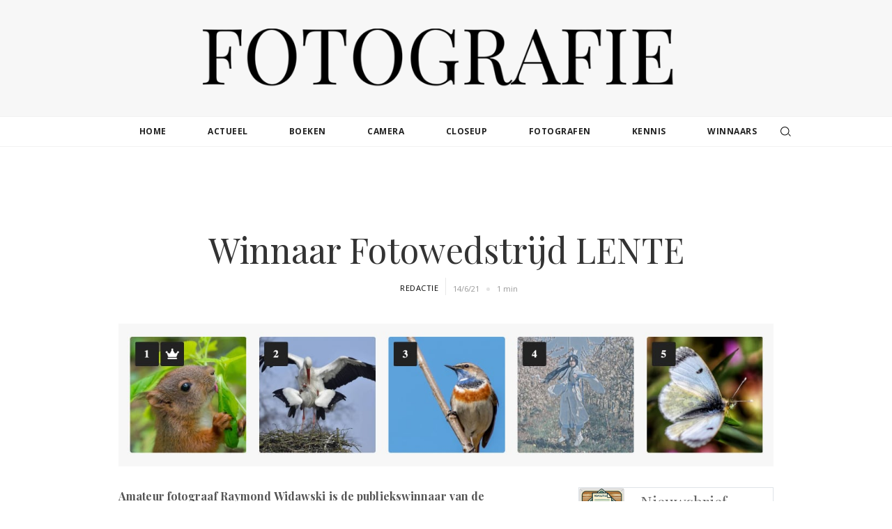

--- FILE ---
content_type: text/html
request_url: https://www.fotografie.nl/post/winnaar-fotowedstrijd-lente
body_size: 9069
content:
<!DOCTYPE html><!-- Last Published: Sun Jan 11 2026 15:33:37 GMT+0000 (Coordinated Universal Time) --><html data-wf-domain="www.fotografie.nl" data-wf-page="647479c28786bc357cfd855c" data-wf-site="58a84aa47ceec703681a12aa" lang="nl-NL" data-wf-collection="647479c28786bc357cfd853f" data-wf-item-slug="winnaar-fotowedstrijd-lente"><head><meta charset="utf-8"/><title>Winnaar Fotowedstrijd LENTE</title><meta content="Winnaar Fotowedstrijd LENTE 2021 van Fotografie.nl is fotograaf Raymond Widawski" name="description"/><meta content="Winnaar Fotowedstrijd LENTE" property="og:title"/><meta content="Winnaar Fotowedstrijd LENTE 2021 van Fotografie.nl is fotograaf Raymond Widawski" property="og:description"/><meta content="https://cdn.prod.website-files.com/58a84aa47ceec703681a12bd/60c708ff7af86033f8ed9e39_RaymondWidawski1200.jpg" property="og:image"/><meta content="Winnaar Fotowedstrijd LENTE" property="twitter:title"/><meta content="Winnaar Fotowedstrijd LENTE 2021 van Fotografie.nl is fotograaf Raymond Widawski" property="twitter:description"/><meta content="https://cdn.prod.website-files.com/58a84aa47ceec703681a12bd/60c708ff7af86033f8ed9e39_RaymondWidawski1200.jpg" property="twitter:image"/><meta property="og:type" content="website"/><meta content="summary_large_image" name="twitter:card"/><meta content="width=device-width, initial-scale=1" name="viewport"/><meta content="y86IDsuFd54orV2ZeTswfQq513qTVwefJekd3lAiG2g" name="google-site-verification"/><link href="https://cdn.prod.website-files.com/58a84aa47ceec703681a12aa/css/fotografie-nieuws.webflow.shared.3aa2f79cf.min.css" rel="stylesheet" type="text/css" integrity="sha384-OqL3nPSsyCeoBRnWZJjVZR/5tsSWsnyhHNjXI85X7+Oogwm3AIFohI5Ei/7542mv" crossorigin="anonymous"/><link href="https://fonts.googleapis.com" rel="preconnect"/><link href="https://fonts.gstatic.com" rel="preconnect" crossorigin="anonymous"/><script src="https://ajax.googleapis.com/ajax/libs/webfont/1.6.26/webfont.js" type="text/javascript"></script><script type="text/javascript">WebFont.load({  google: {    families: ["Open Sans:300,300italic,400,400italic,600,600italic,700,700italic,800,800italic","Droid Sans:400,700","Lato:100,100italic,300,300italic,400,400italic,700,700italic,900,900italic","Playfair Display:regular,italic,700,700italic,900,900italic"]  }});</script><script type="text/javascript">!function(o,c){var n=c.documentElement,t=" w-mod-";n.className+=t+"js",("ontouchstart"in o||o.DocumentTouch&&c instanceof DocumentTouch)&&(n.className+=t+"touch")}(window,document);</script><link href="https://cdn.prod.website-files.com/58a84aa47ceec703681a12aa/5f16db0ad4afa7993422d4d7_FNLFavicon32.png" rel="shortcut icon" type="image/x-icon"/><link href="https://cdn.prod.website-files.com/58a84aa47ceec703681a12aa/61bc5f586ee6bb8ba3120ef7_WebclipFNLwit.jpg" rel="apple-touch-icon"/><link href="https://www.fotografie.nl/post/winnaar-fotowedstrijd-lente" rel="canonical"/><script type="application/ld+json">
{
  "@context": "https://schema.org",
  "@type": "BlogPosting",
  "mainEntityOfPage": {
    "@type": "WebPage",
    "@id": "https://www.fotografie.nl/post/winnaar-fotowedstrijd-lente"
  },
  "headline": "Winnaar Fotowedstrijd LENTE",
  "description": "Winnaar Fotowedstrijd LENTE 2021 van Fotografie.nl is fotograaf Raymond Widawski",
  "url": "https://www.fotografie.nl/post/winnaar-fotowedstrijd-lente",
  "image": [
    "https://cdn.prod.website-files.com/58a84aa47ceec703681a12bd/60c709814dc77f0455791f4c_FotowedstrijdLenteTop5.jpg"
  ],
  "datePublished": "2025-04-28T10:23:22.929Z",
  "dateModified": "2021-06-18T13:31:19.141Z",
  "author": {
    "@type": "Person",
    "name": "Redactie",
    "url": "https://www.fotografie.nl/author/redactie"
  },
  "publisher": {
    "@type": "Organization",
    "name": "Fotografie.nl",
    "logo": {
      "@type": "ImageObject",
      "url": "https://cdn.prod.website-files.com/58a84aa47ceec703681a12aa/58c556680d703bb04aa575ee_fotografielogoklein.png"
    }
  },
  "inLanguage": "nl-NL",
  "articleSection": "Winnaars"
}
</script>
<link href="rss.xml" rel="alternate" title="RSS Feed" type="application/rss+xml"/><script async="" src="https://www.googletagmanager.com/gtag/js?id=UA-2459910-1"></script><script type="text/javascript">window.dataLayer = window.dataLayer || [];function gtag(){dataLayer.push(arguments);}gtag('js', new Date());gtag('config', 'UA-2459910-1', {'anonymize_ip': true});</script><script async="" src="https://www.googletagmanager.com/gtag/js?id=G-Q8GDXPZVKP"></script><script type="text/javascript">window.dataLayer = window.dataLayer || [];function gtag(){dataLayer.push(arguments);}gtag('set', 'developer_id.dZGVlNj', true);gtag('js', new Date());gtag('config', 'G-Q8GDXPZVKP');</script><script async src="//pagead2.googlesyndication.com/pagead/js/adsbygoogle.js"></script>
<script data-ad-client="ca-pub-7530193324137767" async src="https://pagead2.googlesyndication.com/pagead/js/adsbygoogle.js"></script>
<!-- Finsweet Cookie Consent -->
<script async src="https://cdn.jsdelivr.net/npm/@finsweet/cookie-consent@1/fs-cc.js" fs-cc-mode="opt-in"></script>
<script>
  function onClick(e) {
    e.preventDefault();
    grecaptcha.enterprise.ready(async () => {
      const token = await grecaptcha.enterprise.execute('6LerLR8qAAAAAMr8-BKh7X-sGwsXiJTwBc6Va7gV', {action: 'LOGIN'});
    });
  }
</script><meta name="robots" content="" />
<meta name="twitter:card" content="summary_large_image"><script type="text/javascript">window.__WEBFLOW_CURRENCY_SETTINGS = {"currencyCode":"EUR","symbol":"€","decimal":",","fractionDigits":2,"group":".","template":"{{wf {\"path\":\"symbol\",\"type\":\"PlainText\"} }} {{wf {\"path\":\"amount\",\"type\":\"CommercePrice\"} }} {{wf {\"path\":\"currencyCode\",\"type\":\"PlainText\"} }}","hideDecimalForWholeNumbers":false};</script></head><body><a href="#Top" data-ix="hide-scroll-top" class="go-to-top w-inline-block"><img src="https://cdn.prod.website-files.com/58a84aa47ceec703681a12aa/58b9ca083b7a40d74c4f4170_topbutton.png" width="42" alt="Button om omhoog te scrollen naar bovenkant pagina"/></a><div data-ix="show-top" id="Top" class="brand"><a href="/" class="home-logo-fotografie-nl w-inline-block"><img src="https://cdn.prod.website-files.com/58a84aa47ceec703681a12aa/58c556680d703bb04aa575ee_fotografielogoklein.png" width="700" height="Auto" sizes="(max-width: 767px) 100vw, 700px" alt="Fotografie logo" srcset="https://cdn.prod.website-files.com/58a84aa47ceec703681a12aa/58c556680d703bb04aa575ee_fotografielogoklein-p-500x91.png 500w, https://cdn.prod.website-files.com/58a84aa47ceec703681a12aa/58c556680d703bb04aa575ee_fotografielogoklein-p-800x145.png 800w, https://cdn.prod.website-files.com/58a84aa47ceec703681a12aa/58c556680d703bb04aa575ee_fotografielogoklein.png 863w"/></a></div><section class="section-search-menu"><div data-animation="default" data-collapse="medium" data-duration="400" data-easing="ease" data-easing2="ease" role="banner" class="navbar-search w-nav"><div class="container-search w-container"><div class="navigation"><form action="/search" class="navigation-search w-form"><input class="search-input-home w-input" maxlength="256" name="query" placeholder="Zoek op trefwoord..." type="search" id="search-2" required=""/><input type="submit" class="search-button-home w-button" value="Search"/></form><nav role="navigation" class="menu-search w-nav-menu"><a href="/" class="menu-item w-nav-link">Home</a><a href="/actueel" class="menu-item w-nav-link">actueel</a><a href="/boeken" class="menu-item w-nav-link">boeken</a><a href="/camera" class="menu-item w-nav-link">camera</a><a href="/close-up" class="menu-item w-nav-link">closeup</a><a href="/fotografen" class="menu-item w-nav-link">fotografen</a><a href="/kennis" class="menu-item w-nav-link">kennis</a><a href="/winnaars" class="menu-item w-nav-link">winnaars</a><div data-w-id="ceb42f5d-5c50-ac42-241b-5ad3aeba2bbb" class="search-button-2"><img src="https://cdn.prod.website-files.com/58a84aa47ceec703681a12aa/68c0221573a846dd460205ae_icon-search.png" loading="lazy" alt="search icon"/></div></nav></div><div class="w-nav-button"><div class="w-icon-nav-menu"></div></div></div></div><div class="search-open"><form action="/search" class="search-desktop w-form"><input class="search-input-2 w-input" maxlength="256" name="query" placeholder="Zoek op trefwoord..." type="search" id="search" required=""/><input type="submit" class="search-button-home w-button" value="ZOEK"/><div data-w-id="ceb42f5d-5c50-ac42-241b-5ad3aeba2bc3" class="close-icon"><img src="https://cdn.prod.website-files.com/58a84aa47ceec703681a12aa/68fe2950a03f2108b2686e31_cole%20icon.webp" loading="lazy" alt="close icon" class="close-icon-image"/></div></form></div><div data-w-id="ceb42f5d-5c50-ac42-241b-5ad3aeba2bc5" class="background-overlay"></div></section><div class="top-google"><div class="container-9 w-container"><div class="w-embed w-script"><style>
.blog_boven { width: 320px; height: 100px; }
@media(min-width: 500px) { .blog_boven { width: 468px; height: 60px; } )
@media(min-width: 800px) { .blog_boven { width: 728px; height: 90px; } }
</style>
<script async src="https://pagead2.googlesyndication.com/pagead/js/adsbygoogle.js"></script>
<!-- blog_boven -->
<ins class="adsbygoogle blog_boven"
     style="display:inline-block"
     data-ad-client="ca-pub-7530193324137767"
     data-ad-slot="3497611280"></ins>
<script>
(adsbygoogle = window.adsbygoogle || []).push({});
</script></div></div></div><section class="post-section blogpost"><div class="w-layout-blockcontainer w-container"><h1 class="post-title-single-page">Winnaar Fotowedstrijd LENTE</h1></div></section><div class="post-section blogpost"><div class="w-container"><div class="auteur"><div class="w-row"><div class="left-column w-col w-col-6 w-col-stack"><div class="by-author w-clearfix"><div class="author-div w-clearfix"><a href="/author/redactie" class="name-author-article mobile">Redactie</a></div></div></div><div class="w-col w-col-6 w-col-stack"><div class="author-div w-clearfix"><div class="post-info single"><div class="categorydiv"><div class="date">14/6/21</div></div><div class="dot-spacer"></div><div class="read-time-div"><div class="read-time">1 min</div></div></div></div></div></div></div></div><div class="w-layout-blockcontainer w-container"><div class="post-main-image-div"><img alt="Winnaars Fotowedstrijd LENTE 2021 van Fotografie.nl " src="https://cdn.prod.website-files.com/58a84aa47ceec703681a12bd/60c709814dc77f0455791f4c_FotowedstrijdLenteTop5.jpg" sizes="100vw" srcset="https://cdn.prod.website-files.com/58a84aa47ceec703681a12bd/60c709814dc77f0455791f4c_FotowedstrijdLenteTop5-p-500.jpeg 500w, https://cdn.prod.website-files.com/58a84aa47ceec703681a12bd/60c709814dc77f0455791f4c_FotowedstrijdLenteTop5.jpg 1200w"/></div><div class="row-post-text w-row"><div class="blog-post-column w-col w-col-8 w-col-stack"><div class="rich-text-block article-content w-richtext"><p><strong>Amateur fotograaf Raymond Widawski is de publiekswinnaar van de fotowedstrijd <em>LENTE </em>op Fotografie.nl. Hij ontvangt een Forex wanddecoratie van Fotofabriek.nl t.w.v. € 55,00 plus een tegoedbon van € 25,00 van de Fotokadoshop van Fotografie.nl als prijs voor het insturen van de foto van de rode eekhoorn die aan een vers groen blaadje likt.</strong></p><p><strong>Raymond Widawski</strong>: &quot;Ik ken een plek in het Zoniënwoud waar rode eekhoorns zijn. Ik ga er vrij vaak heen, omdat het niet ver van mijn huis is met de auto. Voor deze foto, zag ik dit  eekhoorntje bij een boom aan de planten likken, ik naderde, er was weinig ruimte omdat er achter mij verschillende boomstammen lagen. Ik had alleen mijn Olympus 300mm (equivalent 24/36 : 600 mm) op mijn Olympus EM1 MarkII. Het was erg dichtbij, ik kon niet het hele dier zien. Ik had geen afstand en als ik me verplaatste was het dier verborgen door de boomstammen. Ik knielde neer, richtte op het hoofd en nam een paar foto&#x27;s.&quot;</p><figure style="max-width:1200pxpx" class="w-richtext-align-fullwidth w-richtext-figure-type-image"><div><img src="https://cdn.prod.website-files.com/58a84aa47ceec703681a12bd/60c708ff7af86033f8ed9e39_RaymondWidawski1200.jpg" loading="lazy" alt="foto door fotograaf Raymond Widawski - eekhoorn likt aan groen blaadje en houdt takje met pootjes vast"/></div><figcaption>foto: © Raymond Widawski - Rode eekhoorn</figcaption></figure><p>In totaal werden er voor deze wedstrijd 184 foto&#x27;s door de redactie goedgekeurd en is er 783 keer door het publiek gestemd.</p><p>Een selectie van de beste foto&#x27;s die ingezonden zijn kun je bekijken bij <a href="/fotowedstrijd/fotowedstrijd-lente">Fotowedstrijd LENTE</a>.</p><p>Onder onze lezers bevinden zich veel inspirerende fotografische talenten die naamsbekendheid verdienen... Binnenkort starten we met een nieuwe fotowedstrijd dus blijf ons volgen via nieuwsbrief en social media !!</p></div><a href="#" class="link-bol w-condition-invisible">Bestel dit boek</a><div class="title-wrapper"><div class="date tags">Zeg het voort... </div><div class="social-share"><div class="social-share-button fb"><div class="w-embed"><a class="w-inline-block social-share-button fb"
href="https://www.facebook.com/sharer/sharer.php?u=&t=" title="Share on 
Facebook" target="_blank"
onclick="window.open('https://www.facebook.com/sharer/sharer.php?u=' +
encodeURIComponent(document.URL) + '&t=' +
encodeURIComponent(document.URL)); return false;"> </a></div></div><div class="social-share-button linked"><div class="w-embed"><a class="w-inline-block social-share-button linked"
href="http://www.linkedin.com/shareArticle?
mini=true&url=&title=&summary=&source=" target="_blank" title="Share on 
LinkedIn" onclick="window.open('http://www.linkedin.com/shareArticle?mini=true&url=' +
encodeURIComponent(document.URL) + '&title=' +
encodeURIComponent(document.title)); return false;"></a></div></div><div class="social-share-button tw"><div class="code-embed w-embed"><a class="w-inline-block social-share-button tw"
href="#" target="_blank" title="Tweet"
   onclick="window.open('https://twitter.com/intent/tweet?text=' + encodeURIComponent(document.title) + '%20' + encodeURIComponent(document.URL) + '&hashtags=fotografie,nieuws&via=fotografienl', '_blank'); return false;">
</a></div></div><div class="social-share-button pint"><div class="w-embed"><a class="w-inline-block social-share-button pint" 
href="http://pinterest.com/pin/create/button/?url=&description=" 
target="_blank" title="Pin it" 
onclick="window.open('http://pinterest.com/pin/create/button/?url=' +
encodeURIComponent(document.URL) + '&description=' +
encodeURIComponent(document.title)); return false;"></a></div></div><div class="social-share-button mail"><div class="w-embed"><a class="w-inline-block social-share-button mail" href="mailto:?
subject=&body=:%20" target="_blank" title="
Email" onclick="window.open('mailto:?subject=' + encodeURIComponent(document.title)
+ '&body=' + encodeURIComponent(document.URL)); return false;"></a></div></div></div></div><div class="tags-div"><div class="title-wrapper"><div class="date tags">Ontdek meer</div><h2 class="related-tags">Tags</h2></div><div class="w-dyn-list"><div role="list" class="w-dyn-items"><div role="listitem" class="dynamic-tag-item w-clearfix w-dyn-item"><a href="/tag/fotowedstrijd" class="tag-link">Fotowedstrijd</a></div></div></div></div></div><div class="sidebar w-col w-col-4 w-col-stack"><a href="/nieuwsbrief" class="image-author-block newsletter w-inline-block w-clearfix"><img src="https://cdn.prod.website-files.com/58a84aa47ceec703681a12aa/6776526d460982ad8d42bfca_newsletter.png" loading="lazy" alt="" class="gallery-author-image"/><div class="nieuwsbrief">Nieuwsbrief ontvangen?</div></a><form action="/search" class="search-wrapper w-clearfix w-form"><input class="zoekveld w-input" maxlength="256" name="query" placeholder="Zoek op trefwoord..." type="search" id="search" required=""/><input type="submit" class="search-button w-button" value="ZOEK"/></form><div class="banner-ad bol"><div class="w-embed w-script"><script type="text/javascript">
var bol_sitebar_v2={
  "id": "bol_1767961811566",
  "baseUrl": "partner.bol.com",
  "productId": "9300000005089865",
  "familyId": "",
  "siteId": "15439",
  "target": true,
  "rating": true,
  "price": true,
  "deliveryDescription": true,
  "button": true,
  "linkName": "Praktijkboek%20Reisfotografie",
  "linkSubId": ""
};
</script>
<script
  type="text/javascript"
  src="https://partner.bol.com/promotion/static/js/partnerProductlinkV2.js"
  id="bol_1767961811566">
</script>
<script type="text/javascript">var bol_sitebar_v2={"id":"bol_1764073833622", "baseUrl":"partner.bol.com","productId":"9300000173453547","familyId":"","siteId":"15439","target":true,"rating":true,"price":true,"deliveryDescription":true,"button":true,"linkName":"YONO%20Case%20geschikt%20voor%20Fujifilm%20Instax%20Mini%20E...","linkSubId":""};</script><script type="text/javascript" src="https://partner.bol.com/promotion/static/js/partnerProductlinkV2.js" id="bol_1764073833622"></script></div></div><div class="banner-ad ads"><div class="w-embed w-script"><script async src="//pagead2.googlesyndication.com/pagead/js/adsbygoogle.js"></script>
<!-- Fotografie.nl rechthoek -->
<ins class="adsbygoogle"
     style="display:inline-block;width:336px;height:280px"
     data-ad-client="ca-pub-7530193324137767"
     data-ad-slot="4835245079"></ins>
<script>
(adsbygoogle = window.adsbygoogle || []).push({});
</script></div></div><div class="banner-ad bol-image"><a href="https://www.cameranu.nl" target="_blank" class="w-inline-block"><img src="https://cdn.prod.website-files.com/58a84aa47ceec703681a12aa/651e8c6ffd99e72518c61975_BannerCameranu.jpg" loading="lazy" alt="banner cameranu"/></a></div><div class="banner-ad ads"><div class="w-embed w-script"><script async src="//pagead2.googlesyndication.com/pagead/js/adsbygoogle.js"></script>
<!-- Fotografie.nl rechthoek -->
<ins class="adsbygoogle"
     style="display:inline-block;width:336px;height:280px"
     data-ad-client="ca-pub-7530193324137767"
     data-ad-slot="4835245079"></ins>
<script>
(adsbygoogle = window.adsbygoogle || []).push({});
</script></div></div><div class="sidebar-title">AANBEVOLEN</div><div class="related-post-sidebar w-dyn-list"><div role="list" class="w-dyn-items"><div role="listitem" class="collection-item w-dyn-item"><a href="/post/apple-exposeert-de-tien-beste-iphone-fotos" class="sidebar-post-link w-inline-block w-clearfix"><img width="50" alt="side bar image artikel Fotografie.nl" src="https://cdn.prod.website-files.com/58a84aa47ceec703681a12bd/5c76a5293d8841ea641cdaa0_Winn%20aarsiPhone2019-709.jpg" sizes="(max-width: 479px) 69vw, 50px" srcset="https://cdn.prod.website-files.com/58a84aa47ceec703681a12bd/5c76a5293d8841ea641cdaa0_Winn%20aarsiPhone2019-709-p-500.jpeg 500w, https://cdn.prod.website-files.com/58a84aa47ceec703681a12bd/5c76a5293d8841ea641cdaa0_Winn%20aarsiPhone2019-709.jpg 533w" class="side-bar-image-post"/><h3 class="sidebar-post-title">Apple exposeert de tien beste iPhone foto’s</h3></a></div><div role="listitem" class="collection-item w-dyn-item"><a href="/post/twee-nederlandse-fotografen-geprezen-voor-swpa-2018" class="sidebar-post-link w-inline-block w-clearfix"><img width="50" alt="side bar image artikel Fotografie.nl" src="https://cdn.prod.website-files.com/58a84aa47ceec703681a12bd/5a97d6656cf0cb000141c622_MirellaLukens709.jpg" class="side-bar-image-post"/><h3 class="sidebar-post-title">Twee Nederlandse fotografen geprezen voor SWPA 2018</h3></a></div><div role="listitem" class="collection-item w-dyn-item"><a href="/post/lex-van-rossen-award-2011-uitgereikt" class="sidebar-post-link w-inline-block w-clearfix"><img width="50" alt="side bar image artikel Fotografie.nl" src="https://cdn.prod.website-files.com/58a84aa47ceec703681a12bd/58b680fe93864a1f260be273_lex-van-rossen-award2011.jpg" class="side-bar-image-post"/><h3 class="sidebar-post-title">Lex van Rossen Award 2011 uitgereikt</h3></a></div><div role="listitem" class="collection-item w-dyn-item"><a href="/post/asghar-khamseh-wint-sony-world-photography-awards" class="sidebar-post-link w-inline-block w-clearfix"><img width="50" alt="side bar image artikel Fotografie.nl" src="https://cdn.prod.website-files.com/58a84aa47ceec703681a12bd/58ac3e047609e1cb71518378_asghar-prt.jpg" class="side-bar-image-post"/><h3 class="sidebar-post-title">Asghar Khamseh wint Sony World Photography Awards</h3></a></div></div></div></div></div></div></div><div class="related-posts-section"><div class="w-container"><h3 class="related-post-headline">ook in deze categorie</h3></div><div class="related-post-wrapper w-dyn-list"><div role="list" class="w-clearfix w-dyn-items w-row"><div role="listitem" class="related-item w-dyn-item w-col w-col-3"><a href="/post/vijf-nederlandse-fotografen-genomineerd-voor-swpa-2014" class="w-inline-block"><img alt="foto van artikel op Fotografie.nl" src="https://cdn.prod.website-files.com/58a84aa47ceec703681a12bd/59048a6f49803215422ca56a_LioneBakker.jpg" class="related-images"/><h4 class="related-post-title">Vijf Nederlandse fotografen genomineerd voor SWPA 2014</h4></a></div><div role="listitem" class="related-item w-dyn-item w-col w-col-3"><a href="/post/martin-parr-winnaar-van-outstanding-contribution-to-photography-award" class="w-inline-block"><img alt="foto van artikel op Fotografie.nl" src="https://cdn.prod.website-files.com/58a84aa47ceec703681a12bd/58a85926fd66fc996e171bea_Parr2017prt.jpg" class="related-images"/><h4 class="related-post-title">Martin Parr winnaar van Outstanding Contribution to Photography Award</h4></a></div><div role="listitem" class="related-item w-dyn-item w-col w-col-3"><a href="/post/nederlander-geselecteerd-voor-portrait-prize" class="w-inline-block"><img alt="foto van artikel op Fotografie.nl" src="https://cdn.prod.website-files.com/58a84aa47ceec703681a12bd/5d68f1b0d2af1bfeed0f387e_Jouk709.jpg" class="related-images"/><h4 class="related-post-title">Nederlander geselecteerd voor Portrait Prize</h4></a></div><div role="listitem" class="related-item w-dyn-item w-col w-col-3"><a href="/post/hasselblad-masters-winnaars-2014" class="w-inline-block"><img alt="foto van artikel op Fotografie.nl" src="https://cdn.prod.website-files.com/58a84aa47ceec703681a12bd/58adb30b6615f2392c34454d_hasselblad-masters2014-prt.jpg" class="related-images"/><h4 class="related-post-title">Hasselblad Masters winnaars 2014</h4></a></div></div></div></div><div class="section-castle"><div class="w-container"><div data-w-id="dcc967b1-d844-7785-bb99-f64ff6b5b4ad" class="partners-text">Fotografie.nl wordt mede mogelijk gemaakt door:</div><div class="div-castles"><a rel="noopener" data-w-id="21dfe850-0293-3123-e1e5-515e7121e3e7" href="https://www.cameranu.nl/" target="_blank" class="client-logo-box w-inline-block"><img src="https://cdn.prod.website-files.com/58a84aa47ceec703681a12aa/648c3cec01c6263f3592a657_logoCamernu2023.jpg" width="300" alt=""/></a><a rel="noopener" data-w-id="21dfe850-0293-3123-e1e5-515e7121e3ea" href="http://www.fotofabriek.nl" target="_blank" class="client-logo-box w-inline-block"><img src="https://cdn.prod.website-files.com/58a84aa47ceec703681a12aa/5ac4ead351116666b2469bf7_logoFotofabriek2018.png" width="300" alt=""/></a><a data-w-id="2a4be965-1cc2-9588-9461-82f97d1fcb2b" href="https://fujifilm-x.com/nl-nl/" class="client-logo-box w-inline-block"><img src="https://cdn.prod.website-files.com/58a84aa47ceec703681a12aa/66d81d757bb3f055af9037bb_Logo-fujifilm.JPG" loading="lazy" alt="Ga naar fujifilm-x.com"/></a><a rel="noopener" data-w-id="21dfe850-0293-3123-e1e5-515e7121e3ec" href="https://partner.bol.com/click/click?p=2&amp;t=url&amp;s=15439&amp;f=TXL&amp;url=https%3A%2F%2Fwww.bol.com%2Fnl%2Fnl%2Fs%2Ffotografie%2F&amp;name=bol.com" target="_blank" class="client-logo-box bol-com w-inline-block"><img src="https://cdn.prod.website-files.com/58a84aa47ceec703681a12aa/66d82540caeacb7fc52ac3e1_bol-logo-winkel.webp" loading="lazy" width="158" alt="Ga naar bol.com"/></a></div></div></div><div class="new-footer"><div class="w-container"><div class="w-layout-grid grid-3"><div class="div-block-3"><img src="https://cdn.prod.website-files.com/58a84aa47ceec703681a12aa/58c556680d703bb04aa575ee_fotografielogoklein.png" width="190" sizes="(max-width: 479px) 100vw, 190px" srcset="https://cdn.prod.website-files.com/58a84aa47ceec703681a12aa/58c556680d703bb04aa575ee_fotografielogoklein-p-500x91.png 500w, https://cdn.prod.website-files.com/58a84aa47ceec703681a12aa/58c556680d703bb04aa575ee_fotografielogoklein-p-800x145.png 800w, https://cdn.prod.website-files.com/58a84aa47ceec703681a12aa/58c556680d703bb04aa575ee_fotografielogoklein.png 863w" alt="fotografie.nl logo" class="footer-logo"/><p class="paragraph-2">Fotografie.nl brengt je nieuws en achtergrond informatie over fotografie onderwerpen die leuk zijn of foto&#x27;s die mooi zijn of exposities en workshops die de moeite waard zijn. <br/>Lees, geniet, deel of participeer.</p><a href="/over-ons" class="learn-more-link">meer info</a></div><div class="links-wrap"><div class="footer-title-new">menu</div><a href="/over-ons" class="footer-link-new">Over Ons</a><a href="/privacy" class="footer-link-new">Privacy</a><a href="/contact" class="footer-link-new">Contact</a><a href="/fotowedstrijd" class="footer-link-new">Fotowedstrijd</a><a href="/fotografen" class="footer-link-new">Fotografen</a><a href="/nieuwsbrief">Nieuwsbrief</a></div><div class="links-wrap"><div class="footer-title-new">categorieen</div><a href="/actueel" class="footer-link-new">Actueel</a><a href="/boeken" class="footer-link-new">Boeken</a><a href="/camera" class="footer-link-new">Camera</a><a href="/close-up" class="footer-link-new">Close up</a><a href="/kennis" class="footer-link-new">Kennis</a><a href="/winnaars" class="footer-link-new">Winnaars</a></div></div></div></div><div class="copyrightsocial"><div class="w-container"><div class="w-layout-grid footer1-bottom-grid grid-2"><div id="w-node-_6cf1d2dc-2ec9-17a8-a1d5-7d98f1282db0-f1282dad"><div class="copyright-text">© <span id="thisyear" class="copywright-year">2025</span> Fotografie.nl. Alle rechten voorbehouden. <a href="https://www.fotografie.nl/author/gertruud-de-smit" rel="noopener" class="link-truudesign">Website by TruuD</a></div></div><div id="w-node-_6cf1d2dc-2ec9-17a8-a1d5-7d98f1282db5-f1282dad"><a href="http://feeds.feedburner.com/fotografie/ozYl" target="_blank" rel="noopener" class="social-link w-inline-block"><img src="https://cdn.prod.website-files.com/58a84aa47ceec703681a12aa/58cfddd7ef345dce63011ebd_fnlrss2.png" width="24" alt="icon rssfeed" height="24"/></a><a href="https://www.facebook.com/fotografie.nl" target="_blank" rel="noopener" class="social-link w-inline-block"><img src="https://cdn.prod.website-files.com/58a84aa47ceec703681a12aa/58a84aa47ceec703681a1300_facebook.png" width="12" alt="icon facebook"/></a><a href="https://x.com/fotografienl" target="_blank" rel="noopener" class="social-link w-inline-block"><img src="https://cdn.prod.website-files.com/58a84aa47ceec703681a12aa/6797ca9b1e1f7683c3625fb5_x_logo_twitter_new_brand_icon.png" width="26" alt="icon X"/></a><a href="https://www.instagram.com/wwwfotografienl/" target="_blank" rel="noopener" class="social-link w-inline-block"><img src="https://cdn.prod.website-files.com/58a84aa47ceec703681a12aa/5bf579d3e2ba0f50273de2c3_logo_instagram64.png" width="32" alt="icon instagram"/></a></div></div></div></div><div class="w-layout-blockcontainer w-container"></div><script src="https://d3e54v103j8qbb.cloudfront.net/js/jquery-3.5.1.min.dc5e7f18c8.js?site=58a84aa47ceec703681a12aa" type="text/javascript" integrity="sha256-9/aliU8dGd2tb6OSsuzixeV4y/faTqgFtohetphbbj0=" crossorigin="anonymous"></script><script src="https://cdn.prod.website-files.com/58a84aa47ceec703681a12aa/js/webflow.schunk.1a807f015b216e46.js" type="text/javascript" integrity="sha384-oY4R8SfnVBTWnix6ULiWbZs/5tyRyxEiWcG+WrT3unnu5pmfsIYJEraZcyFVlvND" crossorigin="anonymous"></script><script src="https://cdn.prod.website-files.com/58a84aa47ceec703681a12aa/js/webflow.schunk.527e434096b8ef33.js" type="text/javascript" integrity="sha384-0Ym3O5pgvHjM1u1Xs306IX63Q0Rh2Ap6bEx1FC/apb7AvhWq2ame1uylpkpqDBFm" crossorigin="anonymous"></script><script src="https://cdn.prod.website-files.com/58a84aa47ceec703681a12aa/js/webflow.9cb12eee.2ea4158d2f8cc173.js" type="text/javascript" integrity="sha384-cTaEyMq3Dya4nv/rWFnSvAvAw36LoHpu6jQLOAfUqhdX4ZiLYNF8efyr96a0v9lh" crossorigin="anonymous"></script>
<script>
  // Dynamic Copywright Year
  var year = new Date().getFullYear();
  document.setElement.ById("year").innerHTML = date;
</script>
<!-- Begin TradeTracker SuperTag Code -->
<script >

    var _TradeTrackerTagOptions = {
        t: 'a',
        s: '359156',
        chk: '12d26ccb3fbcfdae9e1115f62008b45b',
        overrideOptions: {}
    };

    (function() {var tt = document.createElement('script'), s = document.getElementsByTagName('script')[0]; tt.setAttribute; tt.setAttribute('src', (document.location.protocol == 'https:' ? 'https' : 'http') + '://tm.tradetracker.net/tag?t=' + _TradeTrackerTagOptions.t + '&amp;s=' + _TradeTrackerTagOptions.s + '&amp;chk=' + _TradeTrackerTagOptions.chk); s.parentNode.insertBefore(tt, s);})();
</script>
<!-- End TradeTracker SuperTag Code -->
</body></html>

--- FILE ---
content_type: text/html; charset=utf-8
request_url: https://www.google.com/recaptcha/api2/aframe
body_size: 266
content:
<!DOCTYPE HTML><html><head><meta http-equiv="content-type" content="text/html; charset=UTF-8"></head><body><script nonce="ibJvu91uCkW4RUysmmgLBg">/** Anti-fraud and anti-abuse applications only. See google.com/recaptcha */ try{var clients={'sodar':'https://pagead2.googlesyndication.com/pagead/sodar?'};window.addEventListener("message",function(a){try{if(a.source===window.parent){var b=JSON.parse(a.data);var c=clients[b['id']];if(c){var d=document.createElement('img');d.src=c+b['params']+'&rc='+(localStorage.getItem("rc::a")?sessionStorage.getItem("rc::b"):"");window.document.body.appendChild(d);sessionStorage.setItem("rc::e",parseInt(sessionStorage.getItem("rc::e")||0)+1);localStorage.setItem("rc::h",'1768910893611');}}}catch(b){}});window.parent.postMessage("_grecaptcha_ready", "*");}catch(b){}</script></body></html>